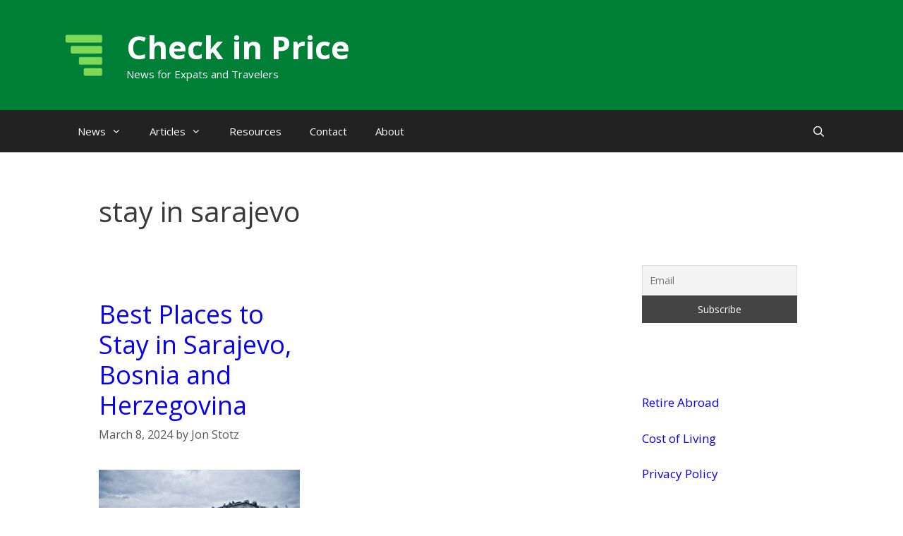

--- FILE ---
content_type: text/html; charset=UTF-8
request_url: https://checkinprice.com/tag/stay-in-sarajevo/
body_size: 6962
content:
<!DOCTYPE html>
<html lang="en-US">
<head>
	<meta charset="UTF-8">
	<meta name='robots' content='index, follow, max-image-preview:large, max-snippet:-1, max-video-preview:-1' />
	
	<meta name="viewport" content="width=device-width, initial-scale=1">
	<!-- This site is optimized with the Yoast SEO plugin v26.8 - https://yoast.com/product/yoast-seo-wordpress/ -->
	<link media="all" href="https://checkinprice.com/wp-content/cache/autoptimize/css/autoptimize_c69cb8a3b3dd9113bb89b05d0f1285d1.css" rel="stylesheet"><title>stay in sarajevo Archives - Check in Price</title>
	<link rel="canonical" href="https://checkinprice.com/tag/stay-in-sarajevo/" />
	<meta property="og:locale" content="en_US" />
	<meta property="og:type" content="article" />
	<meta property="og:title" content="stay in sarajevo Archives - Check in Price" />
	<meta property="og:url" content="https://checkinprice.com/tag/stay-in-sarajevo/" />
	<meta property="og:site_name" content="Check in Price" />
	<meta name="twitter:card" content="summary_large_image" />
	<script type="application/ld+json" class="yoast-schema-graph">{"@context":"https://schema.org","@graph":[{"@type":"CollectionPage","@id":"https://checkinprice.com/tag/stay-in-sarajevo/","url":"https://checkinprice.com/tag/stay-in-sarajevo/","name":"stay in sarajevo Archives - Check in Price","isPartOf":{"@id":"https://checkinprice.com/#website"},"primaryImageOfPage":{"@id":"https://checkinprice.com/tag/stay-in-sarajevo/#primaryimage"},"image":{"@id":"https://checkinprice.com/tag/stay-in-sarajevo/#primaryimage"},"thumbnailUrl":"https://checkinprice.com/wp-content/uploads/2016/08/sarajevo-bosnia.jpg","breadcrumb":{"@id":"https://checkinprice.com/tag/stay-in-sarajevo/#breadcrumb"},"inLanguage":"en-US"},{"@type":"ImageObject","inLanguage":"en-US","@id":"https://checkinprice.com/tag/stay-in-sarajevo/#primaryimage","url":"https://checkinprice.com/wp-content/uploads/2016/08/sarajevo-bosnia.jpg","contentUrl":"https://checkinprice.com/wp-content/uploads/2016/08/sarajevo-bosnia.jpg","width":800,"height":534,"caption":"sarajevo bosnia"},{"@type":"BreadcrumbList","@id":"https://checkinprice.com/tag/stay-in-sarajevo/#breadcrumb","itemListElement":[{"@type":"ListItem","position":1,"name":"Home","item":"https://checkinprice.com/"},{"@type":"ListItem","position":2,"name":"stay in sarajevo"}]},{"@type":"WebSite","@id":"https://checkinprice.com/#website","url":"https://checkinprice.com/","name":"Check in Price","description":"News for Expats and Travelers","publisher":{"@id":"https://checkinprice.com/#organization"},"potentialAction":[{"@type":"SearchAction","target":{"@type":"EntryPoint","urlTemplate":"https://checkinprice.com/?s={search_term_string}"},"query-input":{"@type":"PropertyValueSpecification","valueRequired":true,"valueName":"search_term_string"}}],"inLanguage":"en-US"},{"@type":"Organization","@id":"https://checkinprice.com/#organization","name":"Check in Price","url":"https://checkinprice.com/","logo":{"@type":"ImageObject","inLanguage":"en-US","@id":"https://checkinprice.com/#/schema/logo/image/","url":"https://checkinprice.com/wp-content/uploads/2021/07/cropped-cropped-Blue-Icon-Construction-Logo-5-2.png","contentUrl":"https://checkinprice.com/wp-content/uploads/2021/07/cropped-cropped-Blue-Icon-Construction-Logo-5-2.png","width":77,"height":83,"caption":"Check in Price"},"image":{"@id":"https://checkinprice.com/#/schema/logo/image/"}}]}</script>
	<!-- / Yoast SEO plugin. -->


<link rel='dns-prefetch' href='//scripts.mediavine.com' />
<link rel='dns-prefetch' href='//www.googletagmanager.com' />
<link href='https://fonts.gstatic.com' crossorigin rel='preconnect' />
<link href='https://fonts.googleapis.com' crossorigin rel='preconnect' />
<link rel="alternate" type="application/rss+xml" title="Check in Price &raquo; Feed" href="https://checkinprice.com/feed/" />
<link rel="alternate" type="application/rss+xml" title="Check in Price &raquo; stay in sarajevo Tag Feed" href="https://checkinprice.com/tag/stay-in-sarajevo/feed/" />
<script>
window._wpemojiSettings = {"baseUrl":"https:\/\/s.w.org\/images\/core\/emoji\/16.0.1\/72x72\/","ext":".png","svgUrl":"https:\/\/s.w.org\/images\/core\/emoji\/16.0.1\/svg\/","svgExt":".svg","source":{"concatemoji":"https:\/\/checkinprice.com\/wp-includes\/js\/wp-emoji-release.min.js?ver=6.8.3"}};
/*! This file is auto-generated */
!function(s,n){var o,i,e;function c(e){try{var t={supportTests:e,timestamp:(new Date).valueOf()};sessionStorage.setItem(o,JSON.stringify(t))}catch(e){}}function p(e,t,n){e.clearRect(0,0,e.canvas.width,e.canvas.height),e.fillText(t,0,0);var t=new Uint32Array(e.getImageData(0,0,e.canvas.width,e.canvas.height).data),a=(e.clearRect(0,0,e.canvas.width,e.canvas.height),e.fillText(n,0,0),new Uint32Array(e.getImageData(0,0,e.canvas.width,e.canvas.height).data));return t.every(function(e,t){return e===a[t]})}function u(e,t){e.clearRect(0,0,e.canvas.width,e.canvas.height),e.fillText(t,0,0);for(var n=e.getImageData(16,16,1,1),a=0;a<n.data.length;a++)if(0!==n.data[a])return!1;return!0}function f(e,t,n,a){switch(t){case"flag":return n(e,"\ud83c\udff3\ufe0f\u200d\u26a7\ufe0f","\ud83c\udff3\ufe0f\u200b\u26a7\ufe0f")?!1:!n(e,"\ud83c\udde8\ud83c\uddf6","\ud83c\udde8\u200b\ud83c\uddf6")&&!n(e,"\ud83c\udff4\udb40\udc67\udb40\udc62\udb40\udc65\udb40\udc6e\udb40\udc67\udb40\udc7f","\ud83c\udff4\u200b\udb40\udc67\u200b\udb40\udc62\u200b\udb40\udc65\u200b\udb40\udc6e\u200b\udb40\udc67\u200b\udb40\udc7f");case"emoji":return!a(e,"\ud83e\udedf")}return!1}function g(e,t,n,a){var r="undefined"!=typeof WorkerGlobalScope&&self instanceof WorkerGlobalScope?new OffscreenCanvas(300,150):s.createElement("canvas"),o=r.getContext("2d",{willReadFrequently:!0}),i=(o.textBaseline="top",o.font="600 32px Arial",{});return e.forEach(function(e){i[e]=t(o,e,n,a)}),i}function t(e){var t=s.createElement("script");t.src=e,t.defer=!0,s.head.appendChild(t)}"undefined"!=typeof Promise&&(o="wpEmojiSettingsSupports",i=["flag","emoji"],n.supports={everything:!0,everythingExceptFlag:!0},e=new Promise(function(e){s.addEventListener("DOMContentLoaded",e,{once:!0})}),new Promise(function(t){var n=function(){try{var e=JSON.parse(sessionStorage.getItem(o));if("object"==typeof e&&"number"==typeof e.timestamp&&(new Date).valueOf()<e.timestamp+604800&&"object"==typeof e.supportTests)return e.supportTests}catch(e){}return null}();if(!n){if("undefined"!=typeof Worker&&"undefined"!=typeof OffscreenCanvas&&"undefined"!=typeof URL&&URL.createObjectURL&&"undefined"!=typeof Blob)try{var e="postMessage("+g.toString()+"("+[JSON.stringify(i),f.toString(),p.toString(),u.toString()].join(",")+"));",a=new Blob([e],{type:"text/javascript"}),r=new Worker(URL.createObjectURL(a),{name:"wpTestEmojiSupports"});return void(r.onmessage=function(e){c(n=e.data),r.terminate(),t(n)})}catch(e){}c(n=g(i,f,p,u))}t(n)}).then(function(e){for(var t in e)n.supports[t]=e[t],n.supports.everything=n.supports.everything&&n.supports[t],"flag"!==t&&(n.supports.everythingExceptFlag=n.supports.everythingExceptFlag&&n.supports[t]);n.supports.everythingExceptFlag=n.supports.everythingExceptFlag&&!n.supports.flag,n.DOMReady=!1,n.readyCallback=function(){n.DOMReady=!0}}).then(function(){return e}).then(function(){var e;n.supports.everything||(n.readyCallback(),(e=n.source||{}).concatemoji?t(e.concatemoji):e.wpemoji&&e.twemoji&&(t(e.twemoji),t(e.wpemoji)))}))}((window,document),window._wpemojiSettings);
</script>

<link rel='stylesheet' id='generate-fonts-css' href='//fonts.googleapis.com/css?family=Open+Sans:300,300italic,regular,italic,600,600italic,700,700italic,800,800italic' media='all' />



















<script src="https://checkinprice.com/wp-includes/js/jquery/jquery.min.js?ver=3.7.1" id="jquery-core-js"></script>

<script id="jquery-js-after">
jQuery(document).ready(function() {
	jQuery(".df071ee644055b30457cd6b79b33992f").click(function() {
		jQuery.post(
			"https://checkinprice.com/wp-admin/admin-ajax.php", {
				"action": "quick_adsense_onpost_ad_click",
				"quick_adsense_onpost_ad_index": jQuery(this).attr("data-index"),
				"quick_adsense_nonce": "2e3a595a62",
			}, function(response) { }
		);
	});
});
</script>

<script async="async" fetchpriority="high" data-noptimize="1" data-cfasync="false" src="https://scripts.mediavine.com/tags/check-in-price.js?ver=6.8.3" id="mv-script-wrapper-js"></script>



<!-- Google tag (gtag.js) snippet added by Site Kit -->
<!-- Google Ads snippet added by Site Kit -->
<script src="https://www.googletagmanager.com/gtag/js?id=AW-11534567872" id="google_gtagjs-js" async></script>
<script id="google_gtagjs-js-after">
window.dataLayer = window.dataLayer || [];function gtag(){dataLayer.push(arguments);}
gtag("js", new Date());
gtag("set", "developer_id.dZTNiMT", true);
gtag("config", "AW-11534567872");
 window._googlesitekit = window._googlesitekit || {}; window._googlesitekit.throttledEvents = []; window._googlesitekit.gtagEvent = (name, data) => { var key = JSON.stringify( { name, data } ); if ( !! window._googlesitekit.throttledEvents[ key ] ) { return; } window._googlesitekit.throttledEvents[ key ] = true; setTimeout( () => { delete window._googlesitekit.throttledEvents[ key ]; }, 5 ); gtag( "event", name, { ...data, event_source: "site-kit" } ); };
</script>
<link rel="https://api.w.org/" href="https://checkinprice.com/wp-json/" /><link rel="alternate" title="JSON" type="application/json" href="https://checkinprice.com/wp-json/wp/v2/tags/956" /><link rel="EditURI" type="application/rsd+xml" title="RSD" href="https://checkinprice.com/xmlrpc.php?rsd" />
<meta name="generator" content="WordPress 6.8.3" />
<meta name="generator" content="Site Kit by Google 1.170.0" /><link rel="icon" href="https://checkinprice.com/wp-content/uploads/2021/10/cropped-Blue-Icon-Construction-Logo-7-32x32.png" sizes="32x32" />
<link rel="icon" href="https://checkinprice.com/wp-content/uploads/2021/10/cropped-Blue-Icon-Construction-Logo-7-192x192.png" sizes="192x192" />
<link rel="apple-touch-icon" href="https://checkinprice.com/wp-content/uploads/2021/10/cropped-Blue-Icon-Construction-Logo-7-180x180.png" />
<meta name="msapplication-TileImage" content="https://checkinprice.com/wp-content/uploads/2021/10/cropped-Blue-Icon-Construction-Logo-7-270x270.png" />
		
		</head>

<body class="archive tag tag-stay-in-sarajevo tag-956 wp-custom-logo wp-embed-responsive wp-theme-generatepress post-image-below-header post-image-aligned-center generate-columns-activated right-sidebar nav-below-header separate-containers fluid-header active-footer-widgets-3 nav-search-enabled nav-aligned-left header-aligned-left dropdown-hover" itemtype="https://schema.org/Blog" itemscope>
	<a class="screen-reader-text skip-link" href="#content" title="Skip to content">Skip to content</a>		<header class="site-header" id="masthead" aria-label="Site"  itemtype="https://schema.org/WPHeader" itemscope>
			<div class="inside-header grid-container grid-parent">
				<div class="site-branding-container"><div class="site-logo">
					<a href="https://checkinprice.com/" rel="home">
						<img  class="header-image is-logo-image" alt="Check in Price" src="https://checkinprice.com/wp-content/uploads/2021/07/cropped-cropped-Blue-Icon-Construction-Logo-5-2.png" />
					</a>
				</div><div class="site-branding">
						<p class="main-title" itemprop="headline">
					<a href="https://checkinprice.com/" rel="home">Check in Price</a>
				</p>
						<p class="site-description" itemprop="description">News for Expats and Travelers</p>
					</div></div>			</div>
		</header>
				<nav class="main-navigation sub-menu-right" id="site-navigation" aria-label="Primary"  itemtype="https://schema.org/SiteNavigationElement" itemscope>
			<div class="inside-navigation grid-container grid-parent">
				<form method="get" class="search-form navigation-search" action="https://checkinprice.com/">
					<input type="search" class="search-field" value="" name="s" title="Search" />
				</form>		<div class="mobile-bar-items">
						<span class="search-item">
				<a aria-label="Open Search Bar" href="#">
									</a>
			</span>
		</div>
						<button class="menu-toggle" aria-controls="primary-menu" aria-expanded="false">
					<span class="mobile-menu">Menu</span>				</button>
				<div id="primary-menu" class="main-nav"><ul id="menu-check-in-price" class=" menu sf-menu"><li id="menu-item-8981" class="menu-item menu-item-type-taxonomy menu-item-object-category menu-item-has-children menu-item-8981"><a href="https://checkinprice.com/category/news/">News<span role="presentation" class="dropdown-menu-toggle"></span></a>
<ul class="sub-menu">
	<li id="menu-item-10151" class="menu-item menu-item-type-taxonomy menu-item-object-category menu-item-10151"><a href="https://checkinprice.com/category/news/asia-news/">Asia</a></li>
	<li id="menu-item-10152" class="menu-item menu-item-type-taxonomy menu-item-object-category menu-item-10152"><a href="https://checkinprice.com/category/news/europe-news/">Europe</a></li>
</ul>
</li>
<li id="menu-item-10148" class="menu-item menu-item-type-taxonomy menu-item-object-category menu-item-has-children menu-item-10148"><a href="https://checkinprice.com/category/articles/">Articles<span role="presentation" class="dropdown-menu-toggle"></span></a>
<ul class="sub-menu">
	<li id="menu-item-271" class="menu-item menu-item-type-taxonomy menu-item-object-category menu-item-271"><a href="https://checkinprice.com/category/articles/europe/">Europe</a></li>
	<li id="menu-item-272" class="menu-item menu-item-type-taxonomy menu-item-object-category menu-item-272"><a href="https://checkinprice.com/category/articles/asia/">Asia</a></li>
	<li id="menu-item-10149" class="menu-item menu-item-type-taxonomy menu-item-object-category menu-item-10149"><a href="https://checkinprice.com/category/articles/north-america/">North America</a></li>
	<li id="menu-item-10150" class="menu-item menu-item-type-taxonomy menu-item-object-category menu-item-10150"><a href="https://checkinprice.com/category/articles/south-america/">South America</a></li>
	<li id="menu-item-10153" class="menu-item menu-item-type-taxonomy menu-item-object-category menu-item-10153"><a href="https://checkinprice.com/category/articles/oceania/">Oceania</a></li>
</ul>
</li>
<li id="menu-item-270" class="menu-item menu-item-type-post_type menu-item-object-page menu-item-270"><a href="https://checkinprice.com/resources/">Resources</a></li>
<li id="menu-item-269" class="menu-item menu-item-type-post_type menu-item-object-page menu-item-269"><a href="https://checkinprice.com/contact/">Contact</a></li>
<li id="menu-item-3771" class="menu-item menu-item-type-post_type menu-item-object-page menu-item-3771"><a href="https://checkinprice.com/affiliate-disclaimer-about/">About</a></li>
<li class="search-item menu-item-align-right"><a aria-label="Open Search Bar" href="#"></a></li></ul></div>			</div>
		</nav>
		
	<div class="site grid-container container hfeed grid-parent" id="page">
				<div class="site-content" id="content">
			
	<div class="content-area grid-parent mobile-grid-100 grid-75 tablet-grid-75" id="primary">
		<main class="site-main" id="main">
			<div class="generate-columns-container ">		<header class="page-header" aria-label="Page">
			
			<h1 class="page-title">
				stay in sarajevo			</h1>

					</header>
		<article id="post-877" class="post-877 post type-post status-publish format-standard has-post-thumbnail hentry category-articles category-europe category-luxury-travel tag-best-places-to-stay-in-sarajevo tag-sarajevo-bascarsija tag-sarajevo-old-town tag-stay-in-sarajevo tag-where-to-stay-in-sarajevo generate-columns tablet-grid-50 mobile-grid-100 grid-parent grid-50" itemtype="https://schema.org/CreativeWork" itemscope>
	<div class="inside-article">
					<header class="entry-header">
				<h2 class="entry-title" itemprop="headline"><a href="https://checkinprice.com/best-places-to-stay-in-sarajevo/" rel="bookmark">Best Places to Stay in Sarajevo, Bosnia and Herzegovina</a></h2>		<div class="entry-meta">
			<span class="posted-on"><time class="updated" datetime="2024-03-16T19:36:21+00:00" itemprop="dateModified">March 16, 2024</time><time class="entry-date published" datetime="2024-03-08T07:27:59+00:00" itemprop="datePublished">March 8, 2024</time></span> <span class="byline">by <span class="author vcard" itemprop="author" itemtype="https://schema.org/Person" itemscope><a class="url fn n" href="https://checkinprice.com/author/admin/" title="View all posts by Jon Stotz" rel="author" itemprop="url"><span class="author-name" itemprop="name">Jon Stotz</span></a></span></span> 		</div>
					</header>
			<div class="post-image">
						
						<a href="https://checkinprice.com/best-places-to-stay-in-sarajevo/">
							<img width="800" height="534" src="https://checkinprice.com/wp-content/uploads/2016/08/sarajevo-bosnia.jpg" class="attachment-full size-full wp-post-image" alt="sarajevo bosnia" itemprop="image" decoding="async" fetchpriority="high" srcset="https://checkinprice.com/wp-content/uploads/2016/08/sarajevo-bosnia.jpg 800w, https://checkinprice.com/wp-content/uploads/2016/08/sarajevo-bosnia-300x200.jpg 300w, https://checkinprice.com/wp-content/uploads/2016/08/sarajevo-bosnia-768x513.jpg 768w, https://checkinprice.com/wp-content/uploads/2016/08/sarajevo-bosnia-780x520.jpg 780w, https://checkinprice.com/wp-content/uploads/2016/08/sarajevo-bosnia-375x250.jpg 375w, https://checkinprice.com/wp-content/uploads/2016/08/sarajevo-bosnia-320x213.jpg 320w, https://checkinprice.com/wp-content/uploads/2016/08/sarajevo-bosnia-321x214.jpg 321w, https://checkinprice.com/wp-content/uploads/2016/08/sarajevo-bosnia-165x110.jpg 165w" sizes="(max-width: 800px) 100vw, 800px" />
						</a>
					</div>
			<div class="entry-summary" itemprop="text">
				<p>The best places to stay in Sarajevo: discover one of the most beautiful capitals in the Balkans In this article we will analyze the best places to stay in Sarajevo, bringing an insight on cost of travel to optimize your stay in this unique European country Sarajevo is the capital &#8230; <a title="Best Places to Stay in Sarajevo, Bosnia and Herzegovina" class="read-more" href="https://checkinprice.com/best-places-to-stay-in-sarajevo/" aria-label="More on Best Places to Stay in Sarajevo, Bosnia and Herzegovina">Read more</a></p>
			</div>

				<footer class="entry-meta" aria-label="Entry meta">
			<span class="cat-links"><span class="screen-reader-text">Categories </span><a href="https://checkinprice.com/category/articles/" rel="category tag">Articles</a>, <a href="https://checkinprice.com/category/articles/europe/" rel="category tag">Europe</a>, <a href="https://checkinprice.com/category/luxury-travel/" rel="category tag">Luxury Travel</a></span> <span class="tags-links"><span class="screen-reader-text">Tags </span><a href="https://checkinprice.com/tag/best-places-to-stay-in-sarajevo/" rel="tag">best places to stay in sarajevo</a>, <a href="https://checkinprice.com/tag/sarajevo-bascarsija/" rel="tag">sarajevo bascarsija</a>, <a href="https://checkinprice.com/tag/sarajevo-old-town/" rel="tag">sarajevo old town</a>, <a href="https://checkinprice.com/tag/stay-in-sarajevo/" rel="tag">stay in sarajevo</a>, <a href="https://checkinprice.com/tag/where-to-stay-in-sarajevo/" rel="tag">where to stay in sarajevo</a></span> 		</footer>
			</div>
</article>
</div><!-- .generate-columns-contaier -->		</main>
	</div>

	<div class="widget-area sidebar is-right-sidebar grid-25 tablet-grid-25 grid-parent" id="right-sidebar">
	<div class="inside-right-sidebar">
		<aside id="text-7" class="widget inner-padding widget_text">			<div class="textwidget"></div>
		</aside><aside id="newsletterwidgetminimal-2" class="widget inner-padding widget_newsletterwidgetminimal"><div class="tnp tnp-widget-minimal"><form class="tnp-form" action="https://checkinprice.com/wp-admin/admin-ajax.php?action=tnp&na=s" method="post"><input type="hidden" name="nr" value="widget-minimal"/><input class="tnp-email" type="email" required name="ne" value="" placeholder="Email" aria-label="Email"><input class="tnp-submit" type="submit" value="Subscribe"></form></div></aside><aside id="text-3" class="widget inner-padding widget_text">			<div class="textwidget"><p><a href="https://checkinprice.com/?s=retire">Retire Abroad</a></p>
<p><a href="https://checkinprice.com/?s=cost+of+living">Cost of Living</a></p>
<p><a href="https://checkinprice.com/privacy-policy/">Privacy Policy</a></p>
</div>
		</aside>	</div>
</div>

	</div>
</div>


<div class="site-footer">
				<div id="footer-widgets" class="site footer-widgets">
				<div class="footer-widgets-container grid-container grid-parent">
					<div class="inside-footer-widgets">
							<div class="footer-widget-1 grid-parent grid-33 tablet-grid-50 mobile-grid-100">
		<aside id="text-6" class="widget inner-padding widget_text"><h2 class="widget-title">Languages</h2>			<div class="textwidget"><p><a href="https://it.checkinprice.com/">Italian</a></p>
<p><a href="https://es.checkinprice.com/">Spanish</a></p>
<p><a href="https://br.checkinprice.com/">Portuguese</a></p>
</div>
		</aside>	</div>
		<div class="footer-widget-2 grid-parent grid-33 tablet-grid-50 mobile-grid-100">
			</div>
		<div class="footer-widget-3 grid-parent grid-33 tablet-grid-50 mobile-grid-100">
			</div>
						</div>
				</div>
			</div>
					<footer class="site-info" aria-label="Site"  itemtype="https://schema.org/WPFooter" itemscope>
			<div class="inside-site-info grid-container grid-parent">
								<div class="copyright-bar">
					<span class="copyright">&copy; 2026 Check in Price</span> &bull; Built with <a href="https://generatepress.com" itemprop="url">GeneratePress</a>				</div>
			</div>
		</footer>
		</div>

<script type="speculationrules">
{"prefetch":[{"source":"document","where":{"and":[{"href_matches":"\/*"},{"not":{"href_matches":["\/wp-*.php","\/wp-admin\/*","\/wp-content\/uploads\/*","\/wp-content\/*","\/wp-content\/plugins\/*","\/wp-content\/themes\/generatepress\/*","\/*\\?(.+)"]}},{"not":{"selector_matches":"a[rel~=\"nofollow\"]"}},{"not":{"selector_matches":".no-prefetch, .no-prefetch a"}}]},"eagerness":"conservative"}]}
</script>

		<!-- GA Google Analytics @ https://m0n.co/ga -->
		<script async src="https://www.googletagmanager.com/gtag/js?id=G-BB81NERY5S"></script>
		<script>
			window.dataLayer = window.dataLayer || [];
			function gtag(){dataLayer.push(arguments);}
			gtag('js', new Date());
			gtag('config', 'G-BB81NERY5S');
		</script>

	<script id="generate-a11y">
!function(){"use strict";if("querySelector"in document&&"addEventListener"in window){var e=document.body;e.addEventListener("pointerdown",(function(){e.classList.add("using-mouse")}),{passive:!0}),e.addEventListener("keydown",(function(){e.classList.remove("using-mouse")}),{passive:!0})}}();
</script>
<script id="ppress-frontend-script-js-extra">
var pp_ajax_form = {"ajaxurl":"https:\/\/checkinprice.com\/wp-admin\/admin-ajax.php","confirm_delete":"Are you sure?","deleting_text":"Deleting...","deleting_error":"An error occurred. Please try again.","nonce":"4678d0fa11","disable_ajax_form":"false","is_checkout":"0","is_checkout_tax_enabled":"0","is_checkout_autoscroll_enabled":"true"};
</script>

<script id="generate-menu-js-before">
var generatepressMenu = {"toggleOpenedSubMenus":true,"openSubMenuLabel":"Open Sub-Menu","closeSubMenuLabel":"Close Sub-Menu"};
</script>

<script id="generate-navigation-search-js-before">
var generatepressNavSearch = {"open":"Open Search Bar","close":"Close Search Bar"};
</script>

<script id="newsletter-js-extra">
var newsletter_data = {"action_url":"https:\/\/checkinprice.com\/wp-admin\/admin-ajax.php"};
</script>



<script defer src="https://checkinprice.com/wp-content/cache/autoptimize/js/autoptimize_17a32291ef43bd16aa7436e20827ecdc.js"></script><script defer src="https://static.cloudflareinsights.com/beacon.min.js/vcd15cbe7772f49c399c6a5babf22c1241717689176015" integrity="sha512-ZpsOmlRQV6y907TI0dKBHq9Md29nnaEIPlkf84rnaERnq6zvWvPUqr2ft8M1aS28oN72PdrCzSjY4U6VaAw1EQ==" data-cf-beacon='{"version":"2024.11.0","token":"afe57d9cdf324a54899b4fe7aaec810e","r":1,"server_timing":{"name":{"cfCacheStatus":true,"cfEdge":true,"cfExtPri":true,"cfL4":true,"cfOrigin":true,"cfSpeedBrain":true},"location_startswith":null}}' crossorigin="anonymous"></script>
</body>
</html>


<!-- Page cached by LiteSpeed Cache 7.7 on 2026-01-22 07:25:52 -->